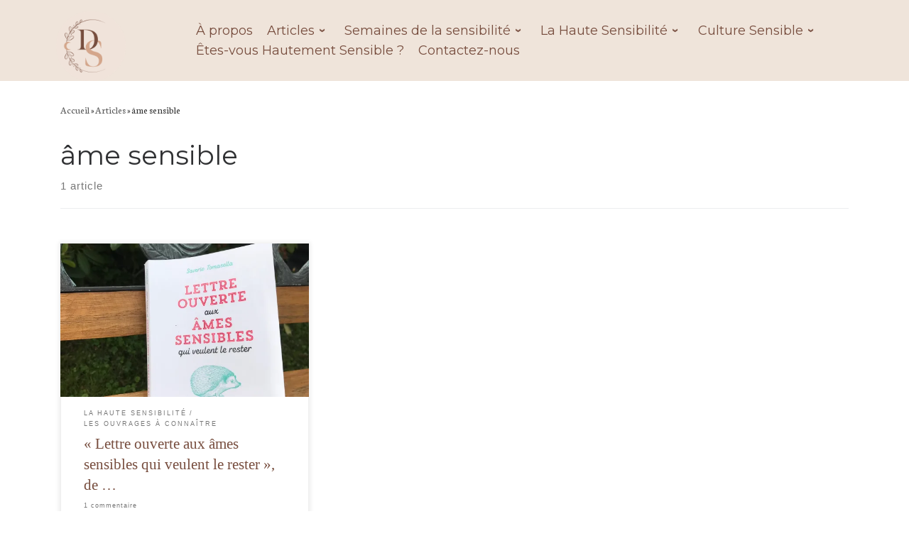

--- FILE ---
content_type: text/html; charset=UTF-8
request_url: https://deeplysensitive.fr/tag/ame-sensible/
body_size: 13597
content:
<!doctype html>
<html lang="fr-FR">
  <head>
    <meta charset="UTF-8" />
    <meta name="viewport" content="width=device-width, initial-scale=1" />
    <link rel="profile" href="https://gmpg.org/xfn/11" />
    
<title>âme sensible &#8211; Deeply Sensitive</title>
<meta name='robots' content='max-image-preview:large' />
<link rel='dns-prefetch' href='//stats.wp.com' />
<link rel='dns-prefetch' href='//widgets.wp.com' />
<link rel='dns-prefetch' href='//s0.wp.com' />
<link rel='dns-prefetch' href='//0.gravatar.com' />
<link rel='dns-prefetch' href='//1.gravatar.com' />
<link rel='dns-prefetch' href='//2.gravatar.com' />
<link rel='preconnect' href='//i0.wp.com' />
<link rel='preconnect' href='//c0.wp.com' />
<link rel="alternate" type="application/rss+xml" title="Deeply Sensitive &raquo; Flux" href="https://deeplysensitive.fr/feed/" />
<link rel="alternate" type="application/rss+xml" title="Deeply Sensitive &raquo; Flux des commentaires" href="https://deeplysensitive.fr/comments/feed/" />
<link rel="alternate" type="application/rss+xml" title="Deeply Sensitive &raquo; Flux de l’étiquette âme sensible" href="https://deeplysensitive.fr/tag/ame-sensible/feed/" />
<style id='wp-img-auto-sizes-contain-inline-css' type='text/css'>
img:is([sizes=auto i],[sizes^="auto," i]){contain-intrinsic-size:3000px 1500px}
/*# sourceURL=wp-img-auto-sizes-contain-inline-css */
</style>
<style id='wp-emoji-styles-inline-css' type='text/css'>

	img.wp-smiley, img.emoji {
		display: inline !important;
		border: none !important;
		box-shadow: none !important;
		height: 1em !important;
		width: 1em !important;
		margin: 0 0.07em !important;
		vertical-align: -0.1em !important;
		background: none !important;
		padding: 0 !important;
	}
/*# sourceURL=wp-emoji-styles-inline-css */
</style>
<style id='wp-block-library-inline-css' type='text/css'>
:root{--wp-block-synced-color:#7a00df;--wp-block-synced-color--rgb:122,0,223;--wp-bound-block-color:var(--wp-block-synced-color);--wp-editor-canvas-background:#ddd;--wp-admin-theme-color:#007cba;--wp-admin-theme-color--rgb:0,124,186;--wp-admin-theme-color-darker-10:#006ba1;--wp-admin-theme-color-darker-10--rgb:0,107,160.5;--wp-admin-theme-color-darker-20:#005a87;--wp-admin-theme-color-darker-20--rgb:0,90,135;--wp-admin-border-width-focus:2px}@media (min-resolution:192dpi){:root{--wp-admin-border-width-focus:1.5px}}.wp-element-button{cursor:pointer}:root .has-very-light-gray-background-color{background-color:#eee}:root .has-very-dark-gray-background-color{background-color:#313131}:root .has-very-light-gray-color{color:#eee}:root .has-very-dark-gray-color{color:#313131}:root .has-vivid-green-cyan-to-vivid-cyan-blue-gradient-background{background:linear-gradient(135deg,#00d084,#0693e3)}:root .has-purple-crush-gradient-background{background:linear-gradient(135deg,#34e2e4,#4721fb 50%,#ab1dfe)}:root .has-hazy-dawn-gradient-background{background:linear-gradient(135deg,#faaca8,#dad0ec)}:root .has-subdued-olive-gradient-background{background:linear-gradient(135deg,#fafae1,#67a671)}:root .has-atomic-cream-gradient-background{background:linear-gradient(135deg,#fdd79a,#004a59)}:root .has-nightshade-gradient-background{background:linear-gradient(135deg,#330968,#31cdcf)}:root .has-midnight-gradient-background{background:linear-gradient(135deg,#020381,#2874fc)}:root{--wp--preset--font-size--normal:16px;--wp--preset--font-size--huge:42px}.has-regular-font-size{font-size:1em}.has-larger-font-size{font-size:2.625em}.has-normal-font-size{font-size:var(--wp--preset--font-size--normal)}.has-huge-font-size{font-size:var(--wp--preset--font-size--huge)}.has-text-align-center{text-align:center}.has-text-align-left{text-align:left}.has-text-align-right{text-align:right}.has-fit-text{white-space:nowrap!important}#end-resizable-editor-section{display:none}.aligncenter{clear:both}.items-justified-left{justify-content:flex-start}.items-justified-center{justify-content:center}.items-justified-right{justify-content:flex-end}.items-justified-space-between{justify-content:space-between}.screen-reader-text{border:0;clip-path:inset(50%);height:1px;margin:-1px;overflow:hidden;padding:0;position:absolute;width:1px;word-wrap:normal!important}.screen-reader-text:focus{background-color:#ddd;clip-path:none;color:#444;display:block;font-size:1em;height:auto;left:5px;line-height:normal;padding:15px 23px 14px;text-decoration:none;top:5px;width:auto;z-index:100000}html :where(.has-border-color){border-style:solid}html :where([style*=border-top-color]){border-top-style:solid}html :where([style*=border-right-color]){border-right-style:solid}html :where([style*=border-bottom-color]){border-bottom-style:solid}html :where([style*=border-left-color]){border-left-style:solid}html :where([style*=border-width]){border-style:solid}html :where([style*=border-top-width]){border-top-style:solid}html :where([style*=border-right-width]){border-right-style:solid}html :where([style*=border-bottom-width]){border-bottom-style:solid}html :where([style*=border-left-width]){border-left-style:solid}html :where(img[class*=wp-image-]){height:auto;max-width:100%}:where(figure){margin:0 0 1em}html :where(.is-position-sticky){--wp-admin--admin-bar--position-offset:var(--wp-admin--admin-bar--height,0px)}@media screen and (max-width:600px){html :where(.is-position-sticky){--wp-admin--admin-bar--position-offset:0px}}

/*# sourceURL=wp-block-library-inline-css */
</style><style id='global-styles-inline-css' type='text/css'>
:root{--wp--preset--aspect-ratio--square: 1;--wp--preset--aspect-ratio--4-3: 4/3;--wp--preset--aspect-ratio--3-4: 3/4;--wp--preset--aspect-ratio--3-2: 3/2;--wp--preset--aspect-ratio--2-3: 2/3;--wp--preset--aspect-ratio--16-9: 16/9;--wp--preset--aspect-ratio--9-16: 9/16;--wp--preset--color--black: #000000;--wp--preset--color--cyan-bluish-gray: #abb8c3;--wp--preset--color--white: #ffffff;--wp--preset--color--pale-pink: #f78da7;--wp--preset--color--vivid-red: #cf2e2e;--wp--preset--color--luminous-vivid-orange: #ff6900;--wp--preset--color--luminous-vivid-amber: #fcb900;--wp--preset--color--light-green-cyan: #7bdcb5;--wp--preset--color--vivid-green-cyan: #00d084;--wp--preset--color--pale-cyan-blue: #8ed1fc;--wp--preset--color--vivid-cyan-blue: #0693e3;--wp--preset--color--vivid-purple: #9b51e0;--wp--preset--gradient--vivid-cyan-blue-to-vivid-purple: linear-gradient(135deg,rgb(6,147,227) 0%,rgb(155,81,224) 100%);--wp--preset--gradient--light-green-cyan-to-vivid-green-cyan: linear-gradient(135deg,rgb(122,220,180) 0%,rgb(0,208,130) 100%);--wp--preset--gradient--luminous-vivid-amber-to-luminous-vivid-orange: linear-gradient(135deg,rgb(252,185,0) 0%,rgb(255,105,0) 100%);--wp--preset--gradient--luminous-vivid-orange-to-vivid-red: linear-gradient(135deg,rgb(255,105,0) 0%,rgb(207,46,46) 100%);--wp--preset--gradient--very-light-gray-to-cyan-bluish-gray: linear-gradient(135deg,rgb(238,238,238) 0%,rgb(169,184,195) 100%);--wp--preset--gradient--cool-to-warm-spectrum: linear-gradient(135deg,rgb(74,234,220) 0%,rgb(151,120,209) 20%,rgb(207,42,186) 40%,rgb(238,44,130) 60%,rgb(251,105,98) 80%,rgb(254,248,76) 100%);--wp--preset--gradient--blush-light-purple: linear-gradient(135deg,rgb(255,206,236) 0%,rgb(152,150,240) 100%);--wp--preset--gradient--blush-bordeaux: linear-gradient(135deg,rgb(254,205,165) 0%,rgb(254,45,45) 50%,rgb(107,0,62) 100%);--wp--preset--gradient--luminous-dusk: linear-gradient(135deg,rgb(255,203,112) 0%,rgb(199,81,192) 50%,rgb(65,88,208) 100%);--wp--preset--gradient--pale-ocean: linear-gradient(135deg,rgb(255,245,203) 0%,rgb(182,227,212) 50%,rgb(51,167,181) 100%);--wp--preset--gradient--electric-grass: linear-gradient(135deg,rgb(202,248,128) 0%,rgb(113,206,126) 100%);--wp--preset--gradient--midnight: linear-gradient(135deg,rgb(2,3,129) 0%,rgb(40,116,252) 100%);--wp--preset--font-size--small: 13px;--wp--preset--font-size--medium: 20px;--wp--preset--font-size--large: 36px;--wp--preset--font-size--x-large: 42px;--wp--preset--spacing--20: 0.44rem;--wp--preset--spacing--30: 0.67rem;--wp--preset--spacing--40: 1rem;--wp--preset--spacing--50: 1.5rem;--wp--preset--spacing--60: 2.25rem;--wp--preset--spacing--70: 3.38rem;--wp--preset--spacing--80: 5.06rem;--wp--preset--shadow--natural: 6px 6px 9px rgba(0, 0, 0, 0.2);--wp--preset--shadow--deep: 12px 12px 50px rgba(0, 0, 0, 0.4);--wp--preset--shadow--sharp: 6px 6px 0px rgba(0, 0, 0, 0.2);--wp--preset--shadow--outlined: 6px 6px 0px -3px rgb(255, 255, 255), 6px 6px rgb(0, 0, 0);--wp--preset--shadow--crisp: 6px 6px 0px rgb(0, 0, 0);}:where(.is-layout-flex){gap: 0.5em;}:where(.is-layout-grid){gap: 0.5em;}body .is-layout-flex{display: flex;}.is-layout-flex{flex-wrap: wrap;align-items: center;}.is-layout-flex > :is(*, div){margin: 0;}body .is-layout-grid{display: grid;}.is-layout-grid > :is(*, div){margin: 0;}:where(.wp-block-columns.is-layout-flex){gap: 2em;}:where(.wp-block-columns.is-layout-grid){gap: 2em;}:where(.wp-block-post-template.is-layout-flex){gap: 1.25em;}:where(.wp-block-post-template.is-layout-grid){gap: 1.25em;}.has-black-color{color: var(--wp--preset--color--black) !important;}.has-cyan-bluish-gray-color{color: var(--wp--preset--color--cyan-bluish-gray) !important;}.has-white-color{color: var(--wp--preset--color--white) !important;}.has-pale-pink-color{color: var(--wp--preset--color--pale-pink) !important;}.has-vivid-red-color{color: var(--wp--preset--color--vivid-red) !important;}.has-luminous-vivid-orange-color{color: var(--wp--preset--color--luminous-vivid-orange) !important;}.has-luminous-vivid-amber-color{color: var(--wp--preset--color--luminous-vivid-amber) !important;}.has-light-green-cyan-color{color: var(--wp--preset--color--light-green-cyan) !important;}.has-vivid-green-cyan-color{color: var(--wp--preset--color--vivid-green-cyan) !important;}.has-pale-cyan-blue-color{color: var(--wp--preset--color--pale-cyan-blue) !important;}.has-vivid-cyan-blue-color{color: var(--wp--preset--color--vivid-cyan-blue) !important;}.has-vivid-purple-color{color: var(--wp--preset--color--vivid-purple) !important;}.has-black-background-color{background-color: var(--wp--preset--color--black) !important;}.has-cyan-bluish-gray-background-color{background-color: var(--wp--preset--color--cyan-bluish-gray) !important;}.has-white-background-color{background-color: var(--wp--preset--color--white) !important;}.has-pale-pink-background-color{background-color: var(--wp--preset--color--pale-pink) !important;}.has-vivid-red-background-color{background-color: var(--wp--preset--color--vivid-red) !important;}.has-luminous-vivid-orange-background-color{background-color: var(--wp--preset--color--luminous-vivid-orange) !important;}.has-luminous-vivid-amber-background-color{background-color: var(--wp--preset--color--luminous-vivid-amber) !important;}.has-light-green-cyan-background-color{background-color: var(--wp--preset--color--light-green-cyan) !important;}.has-vivid-green-cyan-background-color{background-color: var(--wp--preset--color--vivid-green-cyan) !important;}.has-pale-cyan-blue-background-color{background-color: var(--wp--preset--color--pale-cyan-blue) !important;}.has-vivid-cyan-blue-background-color{background-color: var(--wp--preset--color--vivid-cyan-blue) !important;}.has-vivid-purple-background-color{background-color: var(--wp--preset--color--vivid-purple) !important;}.has-black-border-color{border-color: var(--wp--preset--color--black) !important;}.has-cyan-bluish-gray-border-color{border-color: var(--wp--preset--color--cyan-bluish-gray) !important;}.has-white-border-color{border-color: var(--wp--preset--color--white) !important;}.has-pale-pink-border-color{border-color: var(--wp--preset--color--pale-pink) !important;}.has-vivid-red-border-color{border-color: var(--wp--preset--color--vivid-red) !important;}.has-luminous-vivid-orange-border-color{border-color: var(--wp--preset--color--luminous-vivid-orange) !important;}.has-luminous-vivid-amber-border-color{border-color: var(--wp--preset--color--luminous-vivid-amber) !important;}.has-light-green-cyan-border-color{border-color: var(--wp--preset--color--light-green-cyan) !important;}.has-vivid-green-cyan-border-color{border-color: var(--wp--preset--color--vivid-green-cyan) !important;}.has-pale-cyan-blue-border-color{border-color: var(--wp--preset--color--pale-cyan-blue) !important;}.has-vivid-cyan-blue-border-color{border-color: var(--wp--preset--color--vivid-cyan-blue) !important;}.has-vivid-purple-border-color{border-color: var(--wp--preset--color--vivid-purple) !important;}.has-vivid-cyan-blue-to-vivid-purple-gradient-background{background: var(--wp--preset--gradient--vivid-cyan-blue-to-vivid-purple) !important;}.has-light-green-cyan-to-vivid-green-cyan-gradient-background{background: var(--wp--preset--gradient--light-green-cyan-to-vivid-green-cyan) !important;}.has-luminous-vivid-amber-to-luminous-vivid-orange-gradient-background{background: var(--wp--preset--gradient--luminous-vivid-amber-to-luminous-vivid-orange) !important;}.has-luminous-vivid-orange-to-vivid-red-gradient-background{background: var(--wp--preset--gradient--luminous-vivid-orange-to-vivid-red) !important;}.has-very-light-gray-to-cyan-bluish-gray-gradient-background{background: var(--wp--preset--gradient--very-light-gray-to-cyan-bluish-gray) !important;}.has-cool-to-warm-spectrum-gradient-background{background: var(--wp--preset--gradient--cool-to-warm-spectrum) !important;}.has-blush-light-purple-gradient-background{background: var(--wp--preset--gradient--blush-light-purple) !important;}.has-blush-bordeaux-gradient-background{background: var(--wp--preset--gradient--blush-bordeaux) !important;}.has-luminous-dusk-gradient-background{background: var(--wp--preset--gradient--luminous-dusk) !important;}.has-pale-ocean-gradient-background{background: var(--wp--preset--gradient--pale-ocean) !important;}.has-electric-grass-gradient-background{background: var(--wp--preset--gradient--electric-grass) !important;}.has-midnight-gradient-background{background: var(--wp--preset--gradient--midnight) !important;}.has-small-font-size{font-size: var(--wp--preset--font-size--small) !important;}.has-medium-font-size{font-size: var(--wp--preset--font-size--medium) !important;}.has-large-font-size{font-size: var(--wp--preset--font-size--large) !important;}.has-x-large-font-size{font-size: var(--wp--preset--font-size--x-large) !important;}
/*# sourceURL=global-styles-inline-css */
</style>

<style id='classic-theme-styles-inline-css' type='text/css'>
/*! This file is auto-generated */
.wp-block-button__link{color:#fff;background-color:#32373c;border-radius:9999px;box-shadow:none;text-decoration:none;padding:calc(.667em + 2px) calc(1.333em + 2px);font-size:1.125em}.wp-block-file__button{background:#32373c;color:#fff;text-decoration:none}
/*# sourceURL=/wp-includes/css/classic-themes.min.css */
</style>
<link rel='stylesheet' id='sek-base-light-css' href='https://deeplysensitive.fr/wp-content/plugins/nimble-builder/assets/front/css/sek-base-light.min.css?ver=3.3.8' type='text/css' media='all' />
<link rel='stylesheet' id='customizr-main-css' href='https://deeplysensitive.fr/wp-content/themes/customizr_child/assets/front/css/style.min.css?ver=4.4.3' type='text/css' media='all' />
<style id='customizr-main-inline-css' type='text/css'>
.navbar-brand,.header-tagline,h1,h2,h3,.tc-dropcap { font-family : 'Montserrat';font-weight : 400; }
body { font-family : 'Neuton'; }

.grid-container__classic .czr__r-wGOC::before{padding-top:61.803398%}

@media (min-width: 768px) {.grid-container__classic .czr__r-wGOC::before{padding-top:40%}}

#czr-push-footer { display: none; visibility: hidden; }
        .czr-sticky-footer #czr-push-footer.sticky-footer-enabled { display: block; }
        
/*# sourceURL=customizr-main-inline-css */
</style>
<link rel='stylesheet' id='customizr-ms-respond-css' href='https://deeplysensitive.fr/wp-content/themes/customizr_child/assets/front/css/style-modular-scale.min.css?ver=4.4.3' type='text/css' media='all' />
<link rel='stylesheet' id='jetpack_likes-css' href='https://deeplysensitive.fr/wp-content/plugins/jetpack/modules/likes/style.css?ver=15.4' type='text/css' media='all' />
<link rel='stylesheet' id='sek-dyn-skp__global-css' href='https://deeplysensitive.fr/wp-content/uploads/nimble_css/skp__global.css?ver=1768232447' type='text/css' media='all' />


<script data-jetpack-boost="ignore" type="text/javascript" id="nb-jquery" src="https://deeplysensitive.fr/wp-includes/js/jquery/jquery.min.js?ver=3.7.1" id="jquery-core-js"></script>
<script data-jetpack-boost="ignore" type="text/javascript" id="jquery-core-js-after">
/* <![CDATA[ */
try{jQuery.noConflict();}catch(e){};
//# sourceURL=jquery-core-js-after
/* ]]> */
</script>





<link rel="https://api.w.org/" href="https://deeplysensitive.fr/wp-json/" /><link rel="alternate" title="JSON" type="application/json" href="https://deeplysensitive.fr/wp-json/wp/v2/tags/93" /><link rel="EditURI" type="application/rsd+xml" title="RSD" href="https://deeplysensitive.fr/xmlrpc.php?rsd" />
<meta name="generator" content="WordPress 6.9" />
	<style>img#wpstats{display:none}</style>
		              <link rel="preload" as="font" type="font/woff2" href="https://deeplysensitive.fr/wp-content/themes/customizr_child/assets/shared/fonts/customizr/customizr.woff2?128396981" crossorigin="anonymous"/>
            <meta name="description" content="Articles traitant de âme sensible écrits par Séléné" />

<!-- Jetpack Open Graph Tags -->
<meta property="og:type" content="website" />
<meta property="og:title" content="âme sensible &#8211; Deeply Sensitive" />
<meta property="og:url" content="https://deeplysensitive.fr/tag/ame-sensible/" />
<meta property="og:site_name" content="Deeply Sensitive" />
<meta property="og:image" content="https://i0.wp.com/deeplysensitive.fr/wp-content/uploads/2021/01/cropped-Logo-complet-sans-pastille.png?fit=5000%2C2507&#038;ssl=1" />
<meta property="og:image:width" content="5000" />
<meta property="og:image:height" content="2507" />
<meta property="og:image:alt" content="" />
<meta property="og:locale" content="fr_FR" />

<!-- End Jetpack Open Graph Tags -->
<link rel="icon" href="https://i0.wp.com/deeplysensitive.fr/wp-content/uploads/2021/01/cropped-Logo-DS-pastille.png?fit=32%2C32&#038;ssl=1" sizes="32x32" />
<link rel="icon" href="https://i0.wp.com/deeplysensitive.fr/wp-content/uploads/2021/01/cropped-Logo-DS-pastille.png?fit=192%2C192&#038;ssl=1" sizes="192x192" />
<link rel="apple-touch-icon" href="https://i0.wp.com/deeplysensitive.fr/wp-content/uploads/2021/01/cropped-Logo-DS-pastille.png?fit=180%2C180&#038;ssl=1" />
<meta name="msapplication-TileImage" content="https://i0.wp.com/deeplysensitive.fr/wp-content/uploads/2021/01/cropped-Logo-DS-pastille.png?fit=270%2C270&#038;ssl=1" />
		<style type="text/css" id="wp-custom-css">
			.menu_footer{
font-size:12px;
color:#774D3E;
}

.menu_footer a{
color:#774D3E;
text-decoration:none;
}

.entry-title{
color:#774D3E;
font-family:'Montserrat Alternates';
}

.entry-meta{
color:#F9B531;
}

.entry-title:not(.over-thumb) a, .woocommerce .woocommerce-products-header .page-title:not(.over-thumb) a{
color:#774D3E;
}

.tax__container post-info entry-meta{
color:#D4A68B!important;
}

#plansite ul{
	list-style: none;
}		</style>
		  <style id='nimble-global-inline-style-inline-css' type='text/css'>
.nb-loc [data-sek-level], .nb-loc [data-sek-level] p, .nb-loc [data-sek-level] .sek-btn, .nb-loc [data-sek-level] button, .nb-loc [data-sek-level] input, .nb-loc [data-sek-level] select, .nb-loc [data-sek-level] optgroup, .nb-loc [data-sek-level] textarea, .nb-loc [data-sek-level] ul, .nb-loc [data-sek-level] ol, .nb-loc [data-sek-level] li{font-family:'Montserrat';color:#000000;}.nb-loc [data-sek-level] h1, .nb-loc [data-sek-level] h2, .nb-loc [data-sek-level] h3, .nb-loc [data-sek-level] h4, .nb-loc [data-sek-level] h5, .nb-loc [data-sek-level] h6{font-family:'Montserrat';}[data-sek-level="section"]{max-width:100%;margin:0 auto;}[data-sek-level="section"] > .sek-container-fluid > .sek-sektion-inner{max-width:70%;margin:0 auto;}[data-sek-level="section"] > .sek-container-fluid{padding-left:inherit;padding-right:inherit;}@media(max-width:767px){[data-sek-level="section"]{max-width:100%;margin:0 auto;}[data-sek-level="section"] > .sek-container-fluid{padding-left:inherit;padding-right:inherit;}}@media(max-width:575px){[data-sek-level="section"]{max-width:100%;margin:0 auto;}[data-sek-level="section"] > .sek-container-fluid{padding-left:inherit;padding-right:inherit;}}
/*# sourceURL=nimble-global-inline-style-inline-css */
</style>
</head>
  <body class="nb-3-3-8 nimble-no-local-data-skp__tax_post_tag_93 nimble-no-group-site-tmpl-skp__all_post_tag archive tag tag-ame-sensible tag-93 wp-custom-logo wp-embed-responsive wp-theme-customizr_child sek-hide-rc-badge czr-link-hover-underline header-skin-light footer-skin-dark czr-no-sidebar tc-center-images czr-full-layout customizr-4-4-3 czr-post-list-context czr-sticky-footer">
        <div id="nimble-page" class="">
      <a class="sek-skip-link sek-screen-reader-text" href="#nimble-page">Skip to content</a>
      <header id="nimble-header" class="">
                    <div class="sektion-wrapper nb-loc " data-sek-level="location" data-sek-id="nimble_global_header" data-sek-is-global-location="true" data-sek-is-header-location="true"  >    <div data-sek-level="section" data-sek-id="__nimble__c94fca75b126"  class="sek-section sek-has-modules   "    >
      <div class="sek-container-fluid">
        <div class="sek-row sek-sektion-inner">
            <div data-sek-level="column" data-sek-id="__nimble__968d0226667a" class="sek-column sek-col-base sek-section-custom-breakpoint-col-50   "     >        <div class="sek-column-inner ">
                            <div data-sek-level="module" data-sek-id="__nimble__cc8bbed75409" data-sek-module-type="czr_image_module" class="sek-module   " title=""     >    <div class="sek-module-inner">
      <a class="sek-link-to-url " href="https://deeplysensitive.fr/"><figure class=" sek-img" title="https://deeplysensitive.fr/wp-content/uploads/2021/01/cropped-Logo-DS-pastille.png"><img width="512" height="512" src="https://deeplysensitive.fr/wp-content/uploads/2021/01/cropped-Logo-DS-pastille.png" class="attachment-original size-original no-lazy" alt="" /></figure></a>    </div>
</div>                    </div>
    </div><div data-sek-level="column" data-sek-id="__nimble__845c68b1710a" class="sek-column sek-col-base sek-section-custom-breakpoint-col-50   "     >        <div class="sek-column-inner ">
                            <div data-sek-level="module" data-sek-id="__nimble__d111eecc52de" data-sek-module-type="czr_menu_module" class="sek-module   " title=""     >    <div class="sek-module-inner">
      
<nav class="sek-nav-wrap" data-sek-expand-below="yes" data-sek-mobile-menu-breakpoint=768>
    <button class="sek-nav-toggler sek-collapsed" type="button" data-target="#__nimble__d111eecc52de" aria-controls="__nimble__d111eecc52de" aria-expanded="false" aria-label="Toggle navigation">
        <span class="sek-ham__span-wrapper">
          <span class="line line-1"></span>
          <span class="line line-2"></span>
          <span class="line line-3"></span>
        </span>
    </button>
        <div class="sek-nav-collapse sek-submenu-fade sek-submenu-move" id="__nimble__d111eecc52de" data-sek-mm-state="collapsed" style="display:none">
      <ul id="menu-menu-principal" class="sek-menu-module sek-nav"><li id="menu-item-69" class="menu-item menu-item-type-post_type menu-item-object-page menu-item-69"><a href="https://deeplysensitive.fr/a-propos/"><span class="sek-nav__title">À propos</span></a></li>
<li id="menu-item-70" class="menu-item menu-item-type-post_type menu-item-object-page current_page_parent menu-item-has-children menu-item-70"><a href="https://deeplysensitive.fr/blog/"><span class="sek-nav__title">Articles</span></a>
<ul class="sub-menu">
	<li id="menu-item-71" class="menu-item menu-item-type-taxonomy menu-item-object-category menu-item-71"><a href="https://deeplysensitive.fr/category/chroniques-sensibles/"><span class="sek-nav__title">Chroniques sensibles</span></a></li>
	<li id="menu-item-72" class="menu-item menu-item-type-taxonomy menu-item-object-category menu-item-72"><a href="https://deeplysensitive.fr/category/temoignages/"><span class="sek-nav__title">Témoignages</span></a></li>
</ul>
</li>
<li id="menu-item-4599" class="menu-item menu-item-type-post_type menu-item-object-page menu-item-has-children menu-item-4599"><a href="https://deeplysensitive.fr/semaines-de-la-sensibilite/"><span class="sek-nav__title">Semaines de la sensibilité</span></a>
<ul class="sub-menu">
	<li id="menu-item-5032" class="menu-item menu-item-type-post_type menu-item-object-page menu-item-5032"><a href="https://deeplysensitive.fr/semaines-de-la-sensibilite/quinzaine-de-la-sensibilite-2026/"><span class="sek-nav__title">Quinzaine de la sensibilité 2026</span></a></li>
	<li id="menu-item-4871" class="menu-item menu-item-type-post_type menu-item-object-page menu-item-4871"><a href="https://deeplysensitive.fr/semaines-de-la-sensibilite/semaine-de-la-sensibilite-2025/"><span class="sek-nav__title">Semaine de la Sensibilité 2025</span></a></li>
	<li id="menu-item-4600" class="menu-item menu-item-type-post_type menu-item-object-page menu-item-4600"><a href="https://deeplysensitive.fr/semaines-de-la-sensibilite/quinzaine-de-la-sensibilite-2024/"><span class="sek-nav__title">Quinzaine de la Sensibilité 2024</span></a></li>
	<li id="menu-item-4601" class="menu-item menu-item-type-post_type menu-item-object-page menu-item-4601"><a href="https://deeplysensitive.fr/semaines-de-la-sensibilite/semaine-de-la-sensibilite-2023/"><span class="sek-nav__title">Semaine de la Sensibilité 2023</span></a></li>
	<li id="menu-item-4602" class="menu-item menu-item-type-post_type menu-item-object-page menu-item-4602"><a href="https://deeplysensitive.fr/semaines-de-la-sensibilite/semaine-de-la-sensibilite-2022/"><span class="sek-nav__title">Semaine de la Sensibilité 2022</span></a></li>
</ul>
</li>
<li id="menu-item-1135" class="menu-item menu-item-type-taxonomy menu-item-object-category menu-item-has-children menu-item-1135"><a href="https://deeplysensitive.fr/category/la-haute-sensibilite/"><span class="sek-nav__title">La Haute Sensibilité</span></a>
<ul class="sub-menu">
	<li id="menu-item-331" class="menu-item menu-item-type-taxonomy menu-item-object-category menu-item-331"><a href="https://deeplysensitive.fr/category/la-haute-sensibilite/vu-par-les-specialistes/"><span class="sek-nav__title">Vue par les spécialistes</span></a></li>
	<li id="menu-item-3240" class="menu-item menu-item-type-taxonomy menu-item-object-category menu-item-3240"><a href="https://deeplysensitive.fr/category/la-haute-sensibilite/ils-en-parlent/"><span class="sek-nav__title">Ils en parlent</span></a></li>
	<li id="menu-item-329" class="menu-item menu-item-type-taxonomy menu-item-object-category menu-item-329"><a href="https://deeplysensitive.fr/category/la-haute-sensibilite/les-ouvrages-a-connaitre/"><span class="sek-nav__title">Les ouvrages à connaître</span></a></li>
	<li id="menu-item-330" class="menu-item menu-item-type-taxonomy menu-item-object-category menu-item-330"><a href="https://deeplysensitive.fr/category/la-haute-sensibilite/les-podcasts-sur-le-sujet/"><span class="sek-nav__title">Les podcasts</span></a></li>
</ul>
</li>
<li id="menu-item-3152" class="menu-item menu-item-type-taxonomy menu-item-object-category menu-item-has-children menu-item-3152"><a href="https://deeplysensitive.fr/category/culture-sensible/"><span class="sek-nav__title">Culture Sensible</span></a>
<ul class="sub-menu">
	<li id="menu-item-3165" class="menu-item menu-item-type-taxonomy menu-item-object-category menu-item-3165"><a href="https://deeplysensitive.fr/category/culture-sensible/la-galerie-sensible/"><span class="sek-nav__title">La Galerie Sensible</span></a></li>
	<li id="menu-item-3154" class="menu-item menu-item-type-taxonomy menu-item-object-category menu-item-3154"><a href="https://deeplysensitive.fr/category/culture-sensible/les-films-et-series/"><span class="sek-nav__title">Les films et séries</span></a></li>
	<li id="menu-item-3155" class="menu-item menu-item-type-taxonomy menu-item-object-category menu-item-3155"><a href="https://deeplysensitive.fr/category/culture-sensible/musique/"><span class="sek-nav__title">Musique</span></a></li>
	<li id="menu-item-3153" class="menu-item menu-item-type-taxonomy menu-item-object-category menu-item-3153"><a href="https://deeplysensitive.fr/category/culture-sensible/jeux-video/"><span class="sek-nav__title">Jeux vidéo</span></a></li>
</ul>
</li>
<li id="menu-item-105" class="menu-item menu-item-type-post_type menu-item-object-page menu-item-105"><a href="https://deeplysensitive.fr/test-etes-vous-hautement-sensible/"><span class="sek-nav__title">Êtes-vous Hautement Sensible ?</span></a></li>
<li id="menu-item-894" class="menu-item menu-item-type-post_type menu-item-object-page menu-item-894"><a href="https://deeplysensitive.fr/contacter-nous/"><span class="sek-nav__title">Contactez-nous</span></a></li>
</ul>    </div>
</nav>    </div>
</div>                    </div>
    </div>        </div>
      </div>
  </div>            </div>      </header><!-- #nimble-header -->
      <div id="nimble-content" class="">
                

  
    <div id="main-wrapper" class="section">

                      

          <div class="czr-hot-crumble container page-breadcrumbs" role="navigation" >
  <div class="row">
        <nav class="breadcrumbs col-12"><span class="trail-begin"><a href="https://deeplysensitive.fr" title="Deeply Sensitive" rel="home" class="trail-begin">Accueil</a></span> <span class="sep">&raquo;</span> <a href="https://deeplysensitive.fr/blog/" title="Articles">Articles</a> <span class="sep">&raquo;</span> <span class="trail-end">âme sensible</span></nav>  </div>
</div>
          <div class="container" role="main">

            
            <div class="flex-row row column-content-wrapper">

                
                <div id="content" class="col-12 article-container">

                  <header class="archive-header " >
  <div class="archive-header-inner">
        <h1 class="archive-title">
      âme sensible    </h1>
          <div class="header-bottom">
        <span>
          1 article        </span>
      </div>
                    <hr class="featurette-divider">
        </div>
</header><div id="czr_grid-696cb4ffe547b" class="grid-container grid-container__classic tc-grid-shadow tc-grid-border tc-grid-hover-move" >
  <div class="grid__wrapper grid">
  <section class="row grid__section cols-3 grid-section-not-featured">
  <article id="post-2431" class="grid-item col-12 col-md-6 col-xl-4 col-lg-4 post-2431 post type-post status-publish format-standard has-post-thumbnail category-la-haute-sensibilite category-les-ouvrages-a-connaitre tag-ame-sensible tag-hypersensible-hypersensibilite-sensible-sensibilite-emotions tag-lettre tag-livres czr-hentry" >
  <section class="grid__item">
    <div class="tc-grid-figure entry-media__holder has-thumb czr__r-wGR js-centering">
      <div class="entry-media__wrapper czr__r-i">
        <a class="bg-link" href="https://deeplysensitive.fr/lettre-ouverte-aux-ames-sensibles-qui-veulent-le-rester-de-saverio-tomasella/"></a>
        <img  width="570" height="350"  src="[data-uri]" data-src="https://i0.wp.com/deeplysensitive.fr/wp-content/uploads/2021/07/IMG_3914-scaled.jpg?resize=570%2C350&amp;ssl=1"  class="attachment-tc-grid tc-thumb-type-thumb czr-img no-lazy wp-post-image" alt="" decoding="async" data-srcset="https://i0.wp.com/deeplysensitive.fr/wp-content/uploads/2021/07/IMG_3914-scaled.jpg?resize=570%2C350&amp;ssl=1 570w, https://i0.wp.com/deeplysensitive.fr/wp-content/uploads/2021/07/IMG_3914-scaled.jpg?zoom=2&amp;resize=570%2C350&amp;ssl=1 1140w, https://i0.wp.com/deeplysensitive.fr/wp-content/uploads/2021/07/IMG_3914-scaled.jpg?zoom=3&amp;resize=570%2C350&amp;ssl=1 1710w" data-sizes="(max-width: 570px) 100vw, 570px" />      </div>
      <div class="tc-grid-caption">
          <div class="entry-summary ">
                        <div class="tc-g-cont czr-talign"><p>Une véritable ode à la (haute) sensibilité. A lire absolument !</p></div>
                      </div>
                </div>

          </div>
      <div class="tc-content">
      <header class="entry-header " >
  <div class="entry-header-inner ">
            <div class="tax__container post-info entry-meta">
          <a class="tax__link" href="https://deeplysensitive.fr/category/la-haute-sensibilite/" title="Voir tous les billets dans La haute sensibilité"> <span>La haute sensibilité</span> </a><a class="tax__link" href="https://deeplysensitive.fr/category/la-haute-sensibilite/les-ouvrages-a-connaitre/" title="Voir tous les billets dans Les ouvrages à connaître"> <span>Les ouvrages à connaître</span> </a>        </div>
              <h2 class="entry-title">
      <a class="czr-title" href="https://deeplysensitive.fr/lettre-ouverte-aux-ames-sensibles-qui-veulent-le-rester-de-saverio-tomasella/" rel="bookmark">« Lettre ouverte aux âmes sensibles qui veulent le rester », de &hellip;</a>
    </h2>
          <div class="post-info"><a class="comments__link" data-anchor-scroll="true" href="https://deeplysensitive.fr/lettre-ouverte-aux-ames-sensibles-qui-veulent-le-rester-de-saverio-tomasella/#czr-comments" title="1 Commentaire sur « Lettre ouverte aux âmes sensibles qui veulent le rester », de Saverio Tomasella" ><span>1 commentaire</span></a></div>  </div>
</header>      <footer class="entry-footer" >        <div class="post-info clearfix entry-meta">

          <div class="row flex-row">
            <div class="col col-auto"><span class="author-meta">par <span class="author vcard"><span class="author_name"><a class="url fn n" href="https://deeplysensitive.fr/author/selene/" title="Voir tous les billets de Séléné" rel="author">Séléné</a></span></span></span></div>              <div class="col col-auto">
                <div class="row">
                  <div class="col col-auto">Publié <a href="https://deeplysensitive.fr/lettre-ouverte-aux-ames-sensibles-qui-veulent-le-rester-de-saverio-tomasella/" title="Permalien vers &nbsp;« Lettre ouverte aux âmes sensibles qui veulent le rester », de Saverio Tomasella" rel="bookmark"><time class="entry-date published updated" datetime="13 juillet 2021">13 juillet 2021</time></a></div>                </div>
              </div>
                      </div>
        </div>
            </footer>    </div>
    </section>
</article>  </section>
    </div>
</div>

<div id="czr-comments" class="comments-area " >
      </div>                </div>

                
            </div><!-- .column-content-wrapper -->

            

          </div><!-- .container -->

          <div id="czr-push-footer" ></div>
    </div><!-- #main-wrapper -->

    
          <div class="container-fluid">
              </div>
    
          </div><!-- #nimble-content -->
      <footer id="nimble-footer" class="">
            <div class="sektion-wrapper nb-loc " data-sek-level="location" data-sek-id="nimble_global_footer" data-sek-is-global-location="true"  data-sek-is-footer-location="true" >    <div data-sek-level="section" data-sek-id="__nimble__6af79412323b"  class="sek-section sek-has-modules   "    >
      <div class="sek-container-fluid">
        <div class="sek-row sek-sektion-inner">
            <div data-sek-level="column" data-sek-id="__nimble__e1bbc654045e" class="sek-column sek-col-base sek-col-50   "     >        <div class="sek-column-inner ">
                            <div data-sek-level="module" data-sek-id="__nimble__e788b29b0999" data-sek-module-type="czr_social_icons_module" class="sek-module   " title=""     >    <div class="sek-module-inner">
      <ul class="sek-social-icons-wrapper"><li data-sek-item-id="359c09ceabae"><a title="" aria-label="" href="https://www.facebook.com/deeply.sensitive/" target=&quot;_blank&quot; rel=&quot;nofollow noopener noreferrer&quot;><i class="sek-social-icon fab fa-facebook-square"></i><span class="screen-reader-text">fab fa-facebook-square</span></a></li><li data-sek-item-id="2772b54986f3"><a title="" aria-label="" href="https://www.instagram.com/deeply.sensitive/" target=&quot;_blank&quot; rel=&quot;nofollow noopener noreferrer&quot;><i class="sek-social-icon fab fa-instagram"></i><span class="screen-reader-text">fab fa-instagram</span></a></li><li data-sek-item-id="cfdb987ac4c5"><a title="Nos Chroniques Racontées" aria-label="Nos Chroniques Racontées" href="https://open.spotify.com/show/5cnyRT7VEE7RLTZsmu1xIt?si=d8ed49d2b2d94d17" target=&quot;_blank&quot; rel=&quot;nofollow noopener noreferrer&quot;><i class="sek-social-icon fab fa-spotify"></i><span class="screen-reader-text">fab fa-spotify</span></a></li></ul>    </div>
</div>                    </div>
    </div><div data-sek-level="column" data-sek-id="__nimble__4a03a5ef05e2" class="sek-column sek-col-base sek-col-50   "     >        <div class="sek-column-inner ">
                            <div data-sek-level="module" data-sek-id="__nimble__130f629fa1ea" data-sek-module-type="czr_tiny_mce_editor_module" class="sek-module   " title=""     >    <div class="sek-module-inner">
      <p><strong><span style="font-size: 10pt; color: #774d3e;">Deeply Sensitive &#8211; Tous droits réservés &#8211; <a style="text-decoration: none; color: #774d3e;" href="https://deeplysensitive.fr/mentions-legales/">Mentions légales</a> &#8211; <a style="text-decoration: none; color: #774d3e;" href="https://deeplysensitive.fr/politique-de-confidentialite/">Politique de confidentialité</a></span></strong></p>
    </div>
</div>                    </div>
    </div>        </div>
      </div>
  </div>            </div>              </footer><!-- #nimble-footer -->
    </div><!-- #nimble-page -->
  






<script data-jetpack-boost="ignore" id="wp-emoji-settings" type="application/json">
{"baseUrl":"https://s.w.org/images/core/emoji/17.0.2/72x72/","ext":".png","svgUrl":"https://s.w.org/images/core/emoji/17.0.2/svg/","svgExt":".svg","source":{"concatemoji":"https://deeplysensitive.fr/wp-includes/js/wp-emoji-release.min.js?ver=6.9"}}
</script>

<script>(function(html){html.className = html.className.replace(/\bno-js\b/,'js')})(document.documentElement);</script><script type="text/javascript" id="nb-js-app-js-extra">
/* <![CDATA[ */
var sekFrontLocalized = {"isDevMode":"","isCustomizing":"","frontNonce":{"id":"SEKFrontNonce","handle":"3c1d444926"},"skope_id":"skp__tax_post_tag_93","recaptcha_public_key":"6LcKsAsmAAAAAOb8uMhaPBkx56SqvL1FCoVSsB0P","lazyload_enabled":"1","video_bg_lazyload_enabled":"1","load_front_assets_on_dynamically":"1","assetVersion":"3.3.8","frontAssetsPath":"https://deeplysensitive.fr/wp-content/plugins/nimble-builder/assets/front/","contextuallyActiveModules":{"czr_image_module":["__nimble__cc8bbed75409"],"czr_menu_module":["__nimble__d111eecc52de"],"czr_social_icons_module":["__nimble__e788b29b0999"],"czr_tiny_mce_editor_module":["__nimble__130f629fa1ea"]},"fontAwesomeAlreadyEnqueued":"","partialFrontScripts":{"slider-module":"nb-needs-swiper","menu-module":"nb-needs-menu-js","front-parallax":"nb-needs-parallax","accordion-module":"nb-needs-accordion"}};
//# sourceURL=nb-js-app-js-extra
/* ]]> */
</script><script type="text/javascript" id="nb-js-app-js-after">
/* <![CDATA[ */
window.nb_={},function(e,t){if(window.nb_={isArray:function(e){return Array.isArray(e)||"[object Array]"===toString.call(e)},inArray:function(e,t){return!(!nb_.isArray(e)||nb_.isUndefined(t))&&e.indexOf(t)>-1},isUndefined:function(e){return void 0===e},isObject:function(e){var t=typeof e;return"function"===t||"object"===t&&!!e},errorLog:function(){nb_.isUndefined(console)||"function"!=typeof window.console.log||console.log.apply(console,arguments)},hasPreloadSupport:function(e){var t=document.createElement("link").relList;return!(!t||!t.supports)&&t.supports("preload")},listenTo:function(e,t){nb_.eventsListenedTo.push(e);var n={"nb-jquery-loaded":function(){return"undefined"!=typeof jQuery},"nb-app-ready":function(){return void 0!==window.nb_&&nb_.wasListenedTo("nb-jquery-loaded")},"nb-swipebox-parsed":function(){return"undefined"!=typeof jQuery&&void 0!==jQuery.fn.swipebox},"nb-main-swiper-parsed":function(){return void 0!==window.Swiper}},o=function(o){nb_.isUndefined(n[e])||!1!==n[e]()?t():nb_.errorLog("Nimble error => an event callback could not be fired because conditions not met => ",e,nb_.eventsListenedTo,t)};"function"==typeof t?nb_.wasEmitted(e)?o():document.addEventListener(e,o):nb_.errorLog("Nimble error => listenTo func param is not a function for event => ",e)},eventsEmitted:[],eventsListenedTo:[],emit:function(e,t){if(!(nb_.isUndefined(t)||t.fire_once)||!nb_.wasEmitted(e)){var n=document.createEvent("Event");n.initEvent(e,!0,!0),document.dispatchEvent(n),nb_.eventsEmitted.push(e)}},wasListenedTo:function(e){return"string"==typeof e&&nb_.inArray(nb_.eventsListenedTo,e)},wasEmitted:function(e){return"string"==typeof e&&nb_.inArray(nb_.eventsEmitted,e)},isInScreen:function(e){if(!nb_.isObject(e))return!1;var t=e.getBoundingClientRect(),n=Math.max(document.documentElement.clientHeight,window.innerHeight);return!(t.bottom<0||t.top-n>=0)},isCustomizing:function(){return!1},isLazyLoadEnabled:function(){return!nb_.isCustomizing()&&!1},preloadOrDeferAsset:function(e){if(e=e||{},nb_.preloadedAssets=nb_.preloadedAssets||[],!nb_.inArray(nb_.preloadedAssets,e.id)){var t,n=document.getElementsByTagName("head")[0],o=function(){if("style"===e.as)this.setAttribute("rel","stylesheet"),this.setAttribute("type","text/css"),this.setAttribute("media","all");else{var t=document.createElement("script");t.setAttribute("src",e.href),t.setAttribute("id",e.id),"script"===e.as&&t.setAttribute("defer","defer"),n.appendChild(t),i.call(this)}e.eventOnLoad&&nb_.emit(e.eventOnLoad)},i=function(){if(this&&this.parentNode&&this.parentNode.contains(this))try{this.parentNode.removeChild(this)}catch(e){nb_.errorLog("NB error when removing a script el",el)}};("font"!==e.as||nb_.hasPreloadSupport())&&(t=document.createElement("link"),"script"===e.as?e.onEvent?nb_.listenTo(e.onEvent,function(){o.call(t)}):o.call(t):(t.setAttribute("href",e.href),"style"===e.as?t.setAttribute("rel",nb_.hasPreloadSupport()?"preload":"stylesheet"):"font"===e.as&&nb_.hasPreloadSupport()&&t.setAttribute("rel","preload"),t.setAttribute("id",e.id),t.setAttribute("as",e.as),"font"===e.as&&(t.setAttribute("type",e.type),t.setAttribute("crossorigin","anonymous")),t.onload=function(){this.onload=null,"font"!==e.as?e.onEvent?nb_.listenTo(e.onEvent,function(){o.call(t)}):o.call(t):e.eventOnLoad&&nb_.emit(e.eventOnLoad)},t.onerror=function(t){nb_.errorLog("Nimble preloadOrDeferAsset error",t,e)}),n.appendChild(t),nb_.preloadedAssets.push(e.id),i.call(e.scriptEl))}},mayBeRevealBG:function(){this.getAttribute("data-sek-src")&&(this.setAttribute("style",'background-image:url("'+this.getAttribute("data-sek-src")+'")'),this.className+=" sek-lazy-loaded",this.querySelectorAll(".sek-css-loader").forEach(function(e){nb_.isObject(e)&&e.parentNode.removeChild(e)}))}},window.NodeList&&!NodeList.prototype.forEach&&(NodeList.prototype.forEach=function(e,t){t=t||window;for(var n=0;n<this.length;n++)e.call(t,this[n],n,this)}),nb_.listenTo("nb-docready",function(){var e=document.querySelectorAll("div.sek-has-bg");!nb_.isObject(e)||e.length<1||e.forEach(function(e){nb_.isObject(e)&&(window.sekFrontLocalized&&window.sekFrontLocalized.lazyload_enabled?nb_.isInScreen(e)&&nb_.mayBeRevealBG.call(e):nb_.mayBeRevealBG.call(e))})}),"complete"===document.readyState||"loading"!==document.readyState&&!document.documentElement.doScroll)nb_.emit("nb-docready");else{var n=function(){nb_.wasEmitted("nb-docready")||nb_.emit("nb-docready")};document.addEventListener("DOMContentLoaded",n),window.addEventListener("load",n)}}(window,document),function(){var e=function(){var e="nb-jquery-loaded";nb_.wasEmitted(e)||nb_.emit(e)},t=function(n){n=n||0,void 0!==window.jQuery?e():n<30?setTimeout(function(){t(++n)},200):window.console&&window.console.log&&console.log("Nimble Builder problem : jQuery.js was not detected on your website")},n=document.getElementById("nb-jquery");n&&n.addEventListener("load",function(){e()}),t()}(),window,document,nb_.listenTo("nb-jquery-loaded",function(){sekFrontLocalized.load_front_assets_on_dynamically&&(nb_.scriptsLoadingStatus={},nb_.ajaxLoadScript=function(e){jQuery(function(t){e=t.extend({path:"",complete:"",loadcheck:!1},e),nb_.scriptsLoadingStatus[e.path]&&"pending"===nb_.scriptsLoadingStatus[e.path].state()||(nb_.scriptsLoadingStatus[e.path]=nb_.scriptsLoadingStatus[e.path]||t.Deferred(),jQuery.ajax({url:sekFrontLocalized.frontAssetsPath+e.path+"?"+sekFrontLocalized.assetVersion,cache:!0,dataType:"script"}).done(function(){"function"!=typeof e.loadcheck||e.loadcheck()?"function"==typeof e.complete&&e.complete():nb_.errorLog("ajaxLoadScript success but loadcheck failed for => "+e.path)}).fail(function(){nb_.errorLog("ajaxLoadScript failed for => "+e.path)}))})})}),nb_.listenTo("nb-jquery-loaded",function(){jQuery(function(e){sekFrontLocalized.load_front_assets_on_dynamically&&(nb_.ajaxLoadScript({path:sekFrontLocalized.isDevMode?"js/ccat-nimble-front.js":"js/ccat-nimble-front.min.js"}),e.each(sekFrontLocalized.partialFrontScripts,function(e,t){nb_.listenTo(t,function(){nb_.ajaxLoadScript({path:sekFrontLocalized.isDevMode?"js/partials/"+e+".js":"js/partials/"+e+".min.js"})})}))})});
            
//# sourceURL=nb-js-app-js-after
/* ]]> */
</script><script type="text/javascript" src="https://deeplysensitive.fr/wp-includes/js/jquery/jquery-migrate.min.js?ver=3.4.1" id="jquery-migrate-js"></script><script type="text/javascript" src="https://deeplysensitive.fr/wp-includes/js/underscore.min.js?ver=1.13.7" id="underscore-js"></script><script type="text/javascript" id="czr-init-js-extra">
/* <![CDATA[ */
var CZRParams = {"assetsPath":"https://deeplysensitive.fr/wp-content/themes/customizr_child/assets/front/","mainScriptUrl":"https://deeplysensitive.fr/wp-content/themes/customizr_child/assets/front/js/tc-scripts.min.js?4.4.3","deferFontAwesome":"1","fontAwesomeUrl":"https://deeplysensitive.fr/wp-content/themes/customizr_child/assets/shared/fonts/fa/css/fontawesome-all.min.css?4.4.3","_disabled":[],"centerSliderImg":"1","isLightBoxEnabled":"1","SmoothScroll":{"Enabled":true,"Options":{"touchpadSupport":false}},"isAnchorScrollEnabled":"","anchorSmoothScrollExclude":{"simple":["[class*=edd]",".carousel-control","[data-toggle=\"modal\"]","[data-toggle=\"dropdown\"]","[data-toggle=\"czr-dropdown\"]","[data-toggle=\"tooltip\"]","[data-toggle=\"popover\"]","[data-toggle=\"collapse\"]","[data-toggle=\"czr-collapse\"]","[data-toggle=\"tab\"]","[data-toggle=\"pill\"]","[data-toggle=\"czr-pill\"]","[class*=upme]","[class*=um-]"],"deep":{"classes":[],"ids":[]}},"timerOnScrollAllBrowsers":"1","centerAllImg":"1","HasComments":"1","LoadModernizr":"1","stickyHeader":"","extLinksStyle":"","extLinksTargetExt":"","extLinksSkipSelectors":{"classes":["btn","button"],"ids":[]},"dropcapEnabled":"","dropcapWhere":{"post":"","page":""},"dropcapMinWords":"","dropcapSkipSelectors":{"tags":["IMG","IFRAME","H1","H2","H3","H4","H5","H6","BLOCKQUOTE","UL","OL"],"classes":["btn"],"id":[]},"imgSmartLoadEnabled":"1","imgSmartLoadOpts":{"parentSelectors":["[class*=grid-container], .article-container",".__before_main_wrapper",".widget-front",".post-related-articles",".tc-singular-thumbnail-wrapper"],"opts":{"excludeImg":[".tc-holder-img"]}},"imgSmartLoadsForSliders":"1","pluginCompats":[],"isWPMobile":"","menuStickyUserSettings":{"desktop":"stick_up","mobile":"stick_up"},"adminAjaxUrl":"https://deeplysensitive.fr/wp-admin/admin-ajax.php","ajaxUrl":"https://deeplysensitive.fr/?czrajax=1","frontNonce":{"id":"CZRFrontNonce","handle":"1518bfcf69"},"isDevMode":"","isModernStyle":"1","i18n":{"Permanently dismiss":"Fermer d\u00e9finitivement"},"frontNotifications":{"welcome":{"enabled":false,"content":"","dismissAction":"dismiss_welcome_note_front"}},"preloadGfonts":"1","googleFonts":"Montserrat:400%7CNeuton","version":"4.4.3"};
//# sourceURL=czr-init-js-extra
/* ]]> */
</script><script type="text/javascript" src="https://deeplysensitive.fr/wp-content/themes/customizr_child/assets/front/js/tc-init.min.js?ver=4.4.3" id="czr-init-js"></script><script type="text/javascript" src="https://deeplysensitive.fr/wp-content/themes/customizr_child/assets/front/js/libs/modernizr.min.js?ver=4.4.3" id="modernizr-js"></script><script type="speculationrules">
{"prefetch":[{"source":"document","where":{"and":[{"href_matches":"/*"},{"not":{"href_matches":["/wp-*.php","/wp-admin/*","/wp-content/uploads/*","/wp-content/*","/wp-content/plugins/*","/wp-content/themes/customizr_child/*","/*\\?(.+)"]}},{"not":{"selector_matches":"a[rel~=\"nofollow\"]"}},{"not":{"selector_matches":".no-prefetch, .no-prefetch a"}}]},"eagerness":"conservative"}]}
</script><script type="text/javascript" src="https://deeplysensitive.fr/wp-includes/js/jquery/ui/core.min.js?ver=1.13.3" id="jquery-ui-core-js"></script><script type="text/javascript" id="jetpack-stats-js-before">
/* <![CDATA[ */
_stq = window._stq || [];
_stq.push([ "view", {"v":"ext","blog":"188413890","post":"0","tz":"1","srv":"deeplysensitive.fr","arch_tag":"ame-sensible","arch_results":"1","j":"1:15.4"} ]);
_stq.push([ "clickTrackerInit", "188413890", "0" ]);
//# sourceURL=jetpack-stats-js-before
/* ]]> */
</script><script type="text/javascript" src="https://stats.wp.com/e-202603.js" id="jetpack-stats-js" defer="defer" data-wp-strategy="defer"></script><script type="text/javascript" id="nb_preload_gfonts-js-after">
/* <![CDATA[ */
                nb_.preloadOrDeferAsset( { id : 'sek-gfonts-local-and-global', as : 'style', href : '//fonts.googleapis.com/css?family=Montserrat:regular%7CMontserrat:300&display=swap', scriptEl : document.currentScript } );
                
//# sourceURL=nb_preload_gfonts-js-after
/* ]]> */
</script><script type="text/javascript" id="nb_emit_nb-needs-menu-js-js-after">
/* <![CDATA[ */
(function(){if(window.nb_){nb_.emit("nb-needs-menu-js");}})();
//# sourceURL=nb_emit_nb-needs-menu-js-js-after
/* ]]> */
</script><script type="text/javascript" id="nb_emit_nb-needs-fa-js-after">
/* <![CDATA[ */
(function(){if(window.nb_){nb_.emit("nb-needs-fa");}})();
//# sourceURL=nb_emit_nb-needs-fa-js-after
/* ]]> */
</script><script type="module">
/* <![CDATA[ */
/*! This file is auto-generated */
const a=JSON.parse(document.getElementById("wp-emoji-settings").textContent),o=(window._wpemojiSettings=a,"wpEmojiSettingsSupports"),s=["flag","emoji"];function i(e){try{var t={supportTests:e,timestamp:(new Date).valueOf()};sessionStorage.setItem(o,JSON.stringify(t))}catch(e){}}function c(e,t,n){e.clearRect(0,0,e.canvas.width,e.canvas.height),e.fillText(t,0,0);t=new Uint32Array(e.getImageData(0,0,e.canvas.width,e.canvas.height).data);e.clearRect(0,0,e.canvas.width,e.canvas.height),e.fillText(n,0,0);const a=new Uint32Array(e.getImageData(0,0,e.canvas.width,e.canvas.height).data);return t.every((e,t)=>e===a[t])}function p(e,t){e.clearRect(0,0,e.canvas.width,e.canvas.height),e.fillText(t,0,0);var n=e.getImageData(16,16,1,1);for(let e=0;e<n.data.length;e++)if(0!==n.data[e])return!1;return!0}function u(e,t,n,a){switch(t){case"flag":return n(e,"\ud83c\udff3\ufe0f\u200d\u26a7\ufe0f","\ud83c\udff3\ufe0f\u200b\u26a7\ufe0f")?!1:!n(e,"\ud83c\udde8\ud83c\uddf6","\ud83c\udde8\u200b\ud83c\uddf6")&&!n(e,"\ud83c\udff4\udb40\udc67\udb40\udc62\udb40\udc65\udb40\udc6e\udb40\udc67\udb40\udc7f","\ud83c\udff4\u200b\udb40\udc67\u200b\udb40\udc62\u200b\udb40\udc65\u200b\udb40\udc6e\u200b\udb40\udc67\u200b\udb40\udc7f");case"emoji":return!a(e,"\ud83e\u1fac8")}return!1}function f(e,t,n,a){let r;const o=(r="undefined"!=typeof WorkerGlobalScope&&self instanceof WorkerGlobalScope?new OffscreenCanvas(300,150):document.createElement("canvas")).getContext("2d",{willReadFrequently:!0}),s=(o.textBaseline="top",o.font="600 32px Arial",{});return e.forEach(e=>{s[e]=t(o,e,n,a)}),s}function r(e){var t=document.createElement("script");t.src=e,t.defer=!0,document.head.appendChild(t)}a.supports={everything:!0,everythingExceptFlag:!0},new Promise(t=>{let n=function(){try{var e=JSON.parse(sessionStorage.getItem(o));if("object"==typeof e&&"number"==typeof e.timestamp&&(new Date).valueOf()<e.timestamp+604800&&"object"==typeof e.supportTests)return e.supportTests}catch(e){}return null}();if(!n){if("undefined"!=typeof Worker&&"undefined"!=typeof OffscreenCanvas&&"undefined"!=typeof URL&&URL.createObjectURL&&"undefined"!=typeof Blob)try{var e="postMessage("+f.toString()+"("+[JSON.stringify(s),u.toString(),c.toString(),p.toString()].join(",")+"));",a=new Blob([e],{type:"text/javascript"});const r=new Worker(URL.createObjectURL(a),{name:"wpTestEmojiSupports"});return void(r.onmessage=e=>{i(n=e.data),r.terminate(),t(n)})}catch(e){}i(n=f(s,u,c,p))}t(n)}).then(e=>{for(const n in e)a.supports[n]=e[n],a.supports.everything=a.supports.everything&&a.supports[n],"flag"!==n&&(a.supports.everythingExceptFlag=a.supports.everythingExceptFlag&&a.supports[n]);var t;a.supports.everythingExceptFlag=a.supports.everythingExceptFlag&&!a.supports.flag,a.supports.everything||((t=a.source||{}).concatemoji?r(t.concatemoji):t.wpemoji&&t.twemoji&&(r(t.twemoji),r(t.wpemoji)))});
//# sourceURL=https://deeplysensitive.fr/wp-includes/js/wp-emoji-loader.min.js
/* ]]> */
</script></body>
</html>
<!-- Dynamic page generated in 0.433 seconds. -->
<!-- Cached page generated by WP-Super-Cache on 2026-01-18 11:25:04 -->

<!-- Compression = gzip -->